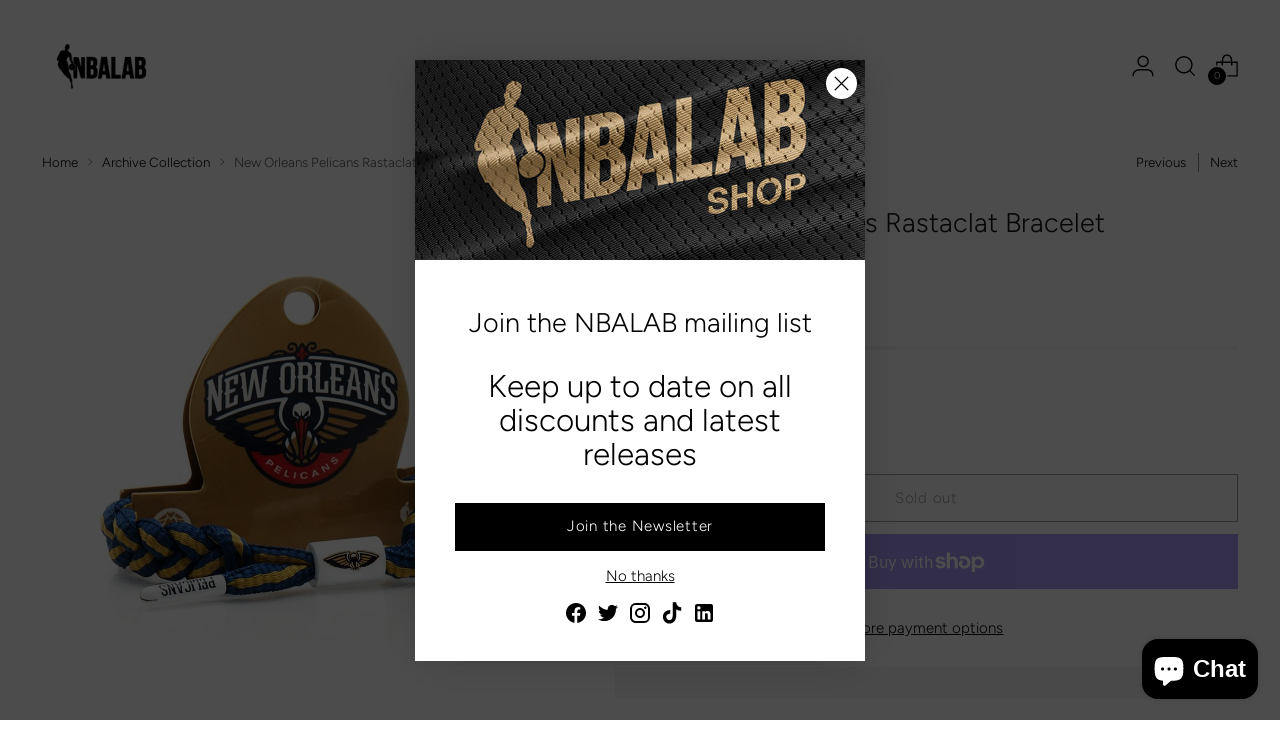

--- FILE ---
content_type: text/javascript; charset=utf-8
request_url: https://nbalab.com/products/new-orleans-pelicans-rastaclat-bracelet.js
body_size: 408
content:
{"id":8070897336594,"title":"New Orleans Pelicans Rastaclat Bracelet","handle":"new-orleans-pelicans-rastaclat-bracelet","description":"\u003cp\u003eBlue\/Gold New Orleans Pelicans Classic \u003ca target=\"_blank\" href=\"https:\/\/www.instagram.com\/rastaclat\/\"\u003e\u003cstrong\u003eRastaclat \u003c\/strong\u003e\u003c\/a\u003ebracelet featuring team logos on barrel and aglets. Comes with exclusive team header card.\u003c\/p\u003e\u003cp\u003e100% polyester. \u003c\/p\u003e\u003cp\u003eOne size fits most, 7\" to 9\" wrist circumference. \u003c\/p\u003e","published_at":"2022-12-27T20:17:06-05:00","created_at":"2022-12-27T20:17:06-05:00","vendor":"Rastaclat","type":"","tags":["ArchiveCollection","Bracelet","New Orleans","Pelicans","Rastaclat"],"price":1199,"price_min":1199,"price_max":1199,"available":false,"price_varies":false,"compare_at_price":null,"compare_at_price_min":0,"compare_at_price_max":0,"compare_at_price_varies":false,"variants":[{"id":44272368320786,"title":"Default Title","option1":"Default Title","option2":null,"option3":null,"sku":"RASNOLA","requires_shipping":true,"taxable":true,"featured_image":null,"available":false,"name":"New Orleans Pelicans Rastaclat Bracelet","public_title":null,"options":["Default Title"],"price":1199,"weight":0,"compare_at_price":null,"inventory_management":"shopify","barcode":"","requires_selling_plan":false,"selling_plan_allocations":[]}],"images":["\/\/cdn.shopify.com\/s\/files\/1\/0667\/3039\/3874\/products\/image-asset_474c7626-22c6-4583-b8dc-b45234926ddd.jpg?v=1673043751"],"featured_image":"\/\/cdn.shopify.com\/s\/files\/1\/0667\/3039\/3874\/products\/image-asset_474c7626-22c6-4583-b8dc-b45234926ddd.jpg?v=1673043751","options":[{"name":"Title","position":1,"values":["Default Title"]}],"url":"\/products\/new-orleans-pelicans-rastaclat-bracelet","media":[{"alt":null,"id":32636275327250,"position":1,"preview_image":{"aspect_ratio":1.0,"height":1000,"width":1000,"src":"https:\/\/cdn.shopify.com\/s\/files\/1\/0667\/3039\/3874\/products\/image-asset_474c7626-22c6-4583-b8dc-b45234926ddd.jpg?v=1673043751"},"aspect_ratio":1.0,"height":1000,"media_type":"image","src":"https:\/\/cdn.shopify.com\/s\/files\/1\/0667\/3039\/3874\/products\/image-asset_474c7626-22c6-4583-b8dc-b45234926ddd.jpg?v=1673043751","width":1000}],"requires_selling_plan":false,"selling_plan_groups":[]}